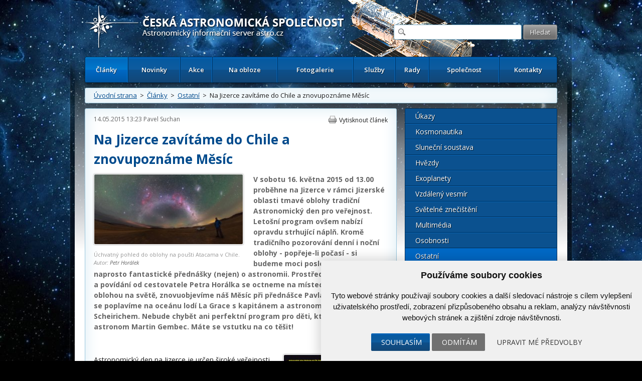

--- FILE ---
content_type: text/html; charset=UTF-8
request_url: https://www.astro.cz/clanky/ostatni/na-jizerce-zavitame-do-chile-a-znovupozname-mesic.html?tag=relatedtag
body_size: 14664
content:

<!doctype html>
<html lang="cs" dir="ltr">
<head>
	<meta charset="utf-8" />


    <meta name="author" content="Česká astronomická společnost" />
    <meta name="description" content="Česká astronomická společnost" />
    <meta name="viewport" content="width=device-width,initial-scale=1" />


<meta name="google-site-verification" content="PfLehoREKw6Cjta5g3PsM87_8NVh2CRAkeVaPxrr2Q0" /><meta name="robots" content="ALL,FOLLOW" /><meta property='og:image' content='https://www.astro.cz/images/obrazky/velke/056542.jpg'/>
<meta property="fb:admins" content="100001234747629" />
		<meta name="fb_app_id" content="133224690036944" />
		<meta property="og:title" content="Na Jizerce zavítáme do Chile a znovupoznáme Měsíc" />
		<meta property="og:type" content="article" />
		<meta property="og:site_name" content="ČAS" />
		<meta property="og:description" content="Astronomický den na JizerceAutor: Jizerská oblast tmavé oblohyAstronomický den na Jizerce je určen" /><style>
            html {display: block !important;}
         </style>    <title>
		Na Jizerce zavítáme do Chile a znovupoznáme Měsíc  |  Ostatní  |  Články | Astronomický informační server astro.cz	</title>
    
		<link href="https://fonts.googleapis.com/css?family=Open+Sans:300,300italic,400,400italic,600,600italic,700,700italic&amp;subset=latin,latin-ext" rel="stylesheet">
	<link rel="stylesheet" media="all" href="/_ui/css/main.css?5">
    <link rel="stylesheet" media="all" href="/style/autoSuggest.css">

<link rel="stylesheet" media="all" href="/_ui/css/jqueryUI/jquery-ui-1.8.23.custom.css">
<link rel="stylesheet" media="all" href="/_ui/css/jquery-ui-timepicker-addon.css">
<link rel="stylesheet" media="all" href="/_ui/css/responsive-tables.css">
<link href="/_ui/css/print.css" rel="stylesheet" media="print" />





<!--

<script src="/_ui/js/jquery-1.8.1.min.js"></script>
-->
<script src="https://ajax.googleapis.com/ajax/libs/jquery/1.8.1/jquery.min.js"></script><script src="https://cdnjs.cloudflare.com/ajax/libs/jquery-tools/1.2.7/jquery.tools.min.js"></script>
<script src="/_ui/js/jquery.plugin.js"></script>
<script src="/_ui/js/jquery.countdown.min.js"></script>
<script src="/_ui/js/jquery.countdown-cs.js"></script>
<!-- <script src="/_ui/js/jquery-ui-1.8.23.custom.min.js"></script> -->
<script type="text/javascript" src="https://ajax.googleapis.com/ajax/libs/jqueryui/1/jquery-ui.min.js"></script>
<script src="/_ui/js/jquery-ui-timepicker-addon.min.js"></script>
<script src="/_ui/js/jquery.colorbox-min.js"></script>
<script src="/_ui/js/responsive-tables.js"></script>
<script src="/script/jquery.autoSuggest.js"></script>



<!--
<script src="/script/all_in_one.js"></script>

-->



<!--[if lt IE 9]>
		<script src="http://html5shiv.googlecode.com/svn/trunk/html5.js"></script>
	<![endif]-->


	<!--[if lte IE 9]>
  	<link rel="stylesheet" type="text/css" media="all" href="/_ui/css/ie9.css">
	<![endif]-->
	<!--[if lte IE 8]>
  	<link rel="stylesheet" type="text/css" media="all" href="/_ui/css/ie8.css">
	<![endif]-->
	<!--[if lte IE 7]>
		<link rel="stylesheet" type="text/css" media="all" href="/_ui/css/ie.css">
	<![endif]--><script src="/_ui/js/main.js?4"></script><script type="text/javascript" src="/script/kalendar.js"></script>



<!-- Cookie Consent by https://www.CookieConsent.com -->
<script type="text/javascript" src="//www.cookieconsent.com/releases/4.0.0/cookie-consent.js" charset="UTF-8"></script>
<script type="text/javascript" charset="UTF-8">
document.addEventListener('DOMContentLoaded', function () {
cookieconsent.run({"notice_banner_type":"simple","consent_type":"express","palette":"light","language":"cs","page_load_consent_levels":["strictly-necessary"],"notice_banner_reject_button_hide":false,"preferences_center_close_button_hide":false,"website_name":"www.astro.cz","website_privacy_policy_url":""});


});


</script>


<!-- Google Tag Manager -->
<script>

var dataLayer = window.dataLayer || [];
function gtag(){
    dataLayer.push(arguments)
}

gtag('consent', 'default', {
    'ad_storage': 'denied',
    'analytics_storage': 'denied',
    'personalization_storage': 'denied',
    'functionality_storage': 'denied'
});

</script>

<!-- Google Tag Manager -->
<script>(function(w,d,s,l,i){w[l]=w[l]||[];w[l].push({'gtm.start':
new Date().getTime(),event:'gtm.js'});var f=d.getElementsByTagName(s)[0],
j=d.createElement(s),dl=l!='dataLayer'?'&l='+l:'';j.async=true;j.src=
'https://www.googletagmanager.com/gtm.js?id='+i+dl;f.parentNode.insertBefore(j,f);
})(window,document,'script','dataLayer','GTM-5S35R69');</script>
<!-- End Google Tag Manager -->


<!-- Unnamed script -->
<script type="text/plain" cookie-consent="functionality">


</script>
<!-- end of Unnamed script-->

<!-- Unnamed script -->
<script type="text/plain" cookie-consent="functionality">

    gtag('consent', 'update', {
        'functionality_storage': 'granted'
    });

</script>
<!-- end of Unnamed script-->

<!-- Unnamed script -->
<script type="text/plain" cookie-consent="tracking">

    gtag('consent', 'update', {
        'analytics_storage': 'granted'
    });


</script>
<!-- end of Unnamed script-->

<!-- Unnamed script -->
<script type="text/plain" cookie-consent="targeting">
    gtag('consent', 'update', {
        'ad_storage': 'granted'
    });

</script>
<!-- end of Unnamed script-->

    <!-- Hotjar Tracking Code for www.astro.cz -->
<script type="text/plain" cookie-consent="tracking">
    (function(f,b){
        var c;
        f.hj=f.hj||function(){(f.hj.q=f.hj.q||[]).push(arguments)};
        f._hjSettings={hjid:25765, hjsv:3};
        c=b.createElement("script");c.async=1;
        c.src="//static.hotjar.com/c/hotjar-25765.js?sv=3";
        b.getElementsByTagName("head")[0].appendChild(c);
    })(window,document);
</script>

</head>

<body>

<!-- Google Tag Manager (noscript) -->
<noscript><iframe src="https://www.googletagmanager.com/ns.html?id=GTM-5S35R69"
height="0" width="0" style="display:none;visibility:hidden"></iframe></noscript>
<!-- End Google Tag Manager (noscript) -->


	<div id="fb-root"></div>
	<script type="text/plain" cookie-consent="tracking">(function(d, s, id) {
			var js, fjs = d.getElementsByTagName(s)[0];
			if (d.getElementById(id)) return;
			js = d.createElement(s); js.id = id;
			js.src = "//connect.facebook.net/cs_CZ/all.js#xfbml=1";
			fjs.parentNode.insertBefore(js, fjs);
	}(document, 'script', 'facebook-jssdk'));</script>



<!-- / gallery -->


					<div class="dialog" title="Fotogalerie">

						<div class="dialog-inner">

							<div class="gallery-window">

								
								

								<div class="gallery-thumbs">

									<div class="paging">
										<a href="#" class="prev-image">&lt;</a>
										<a href="#" class="next-image">&gt;</a>
									</div>
									<!-- / paging -->

									<div class="gallery-thumbs-inner">

										<!--
<a href="_media/images/img_5.jpg" class="active">
											<img src="http://dummy.mirtes.cz/122x122" alt="" class="image">
										</a>

										<a href="_media/images/img_6.jpg">
											<img src="http://dummy.mirtes.cz/122x122/ffffff" alt="" class="image">
										</a>

										<a href="_media/images/img_7.jpg">
											<img src="http://dummy.mirtes.cz/122x122/eeeeee" alt="" class="image">
										</a>
-->

									</div>
									<!-- / gallery-thumbs-inner -->

								</div>
								<!-- / gallery-thumbs -->
                                
                                
                                <div class="gallery-image">

									
                                    <a href="#" target="_blank" title="Zobrazit fotku v originálním rozlišení v nové záložce"><img src="" alt="" /></a>
                                    <div style="padding:  10px 0;"><a style="color: white;" class="btn" href="#" target="_blank">Zobrazit fotku v originálním rozlišení v nové záložce</a></div>
                                    <p class="desc"></p>

								</div>
                                <!-- / gallery-image -->
                                

							</div>
							<!-- / gallery-window -->

						</div>
						<!-- / dialog-inner -->

					</div>
					<!-- / dialog -->
<div class="container">

	<div class="container-inner">

		<nav id="accessibility-nav">
			<ol>
				<li><a href="#navigation">Přejít k navigaci</a></li>
				<li><a href="#content">Přejít na obsah</a></li>
				<li><a href="#sidebar">Přejít k postrannímu sloupci</a></li>
				<li><a href="http://www.ippi.cz/klavesove-zkratky/zakladni.html" accesskey="1">Klávesové zkratky</a>
			</ol>
		</nav>
		<!-- / accessibility-nav -->
		<hr />

		<header id="header">

						<a href="/" rel="home" title="Přejít na domovskou stránku" class="site-name" accesskey="2"><span>Česká astronomická společnost - Informační astronomický server</span></a>
						<div class="login" style="visibility: hidden;">
				<a href="#">Přihlášení</a> &nbsp;|&nbsp;
				<a href="#">Registrace</a>
			</div>
			<!-- / login -->

			<form class="search" method="get" action="/hledat.html">
				<fieldset>
					<input type="text" class="glass" name="hledat" />
                    <input type="hidden" name="novinky" value="1" />
                    <input type="hidden" name="clanky" value="1" />
					<input type="submit" value="Hledat" name="vyhledat"/>
				</fieldset>
			</form>
			<!-- / search -->

			<nav id="navigation">
				<a href="#" class="toggle-menu">Zobrazit menu</a>
                <ul><li class="active"><a href="/clanky.html">Články</a></li><li><a href="/novinky.html">Novinky</a></li><li><a href="/kalendar-akci.html">Akce</a></li><li><a href="/na-obloze.html">Na obloze</a></li><li><a href="/fotogalerie.html">Fotogalerie</a></li><li><a href="/sluzby.html">Služby</a></li><li><a href="/rady.html">Rady</a></li><li><a href="/spolecnost.html">Společnost</a></li><li><a href="/kontakty.html">Kontakty</a></li></ul>
			</nav>
			<!-- / navigation -->

		</header>
		<!-- / header -->
		<hr />

        <div class="box box-breadcrumbs box-breadcrumbs"><a href="/">Úvodní strana</a> &nbsp;>&nbsp; <a href="/clanky.html">Články</a> &nbsp;>&nbsp; <a href="/clanky/ostatni.html">Ostatní</a> &nbsp;>&nbsp; Na Jizerce zavítáme do Chile a znovupoznáme Měsíc</div>

		<!-- / box -->



		<section id="content" class="">
<article class="box article article-detail"><header><div class="detail-header">
                        <time datetime="14.05.2015 13:23">14.05.2015 13:23</time>
                        <a href='/autori/pavel-suchan.html'>Pavel Suchan</a>
                        <a class="print" href="#">Vytisknout článek</a>
                        <!-- <a class="pdf" href="#">Uložit jako PDF</a> -->
                        </div><h1>Na Jizerce zavítáme do Chile a znovupoznáme Měsíc</h1>
                        <figure style='max-width: 298px'>
                            <a href='/images/obrazky/original/056542.jpg' class='gallery-thumb' title='Úchvatný pohled do oblohy na poušti Atacama v Chile.Autor: Petr Horálek'>
                                <img src='/images/clanky/velke/056542.jpg' alt='' />
                            </a>
                            <figcaption>Úchvatný pohled do oblohy na poušti Atacama v Chile.<br /><em>Autor: <a href='http://www.astronom.cz/horalek' title='Petr Horálek'>Petr Horálek</a></em></figcaption>
                        </figure><p class='perex'>V sobotu 16. května 2015 od 13.00 proběhne na Jizerce v rámci Jizerské oblasti tmavé oblohy tradiční Astronomický den pro veřejnost. Letošní program ovšem nabízí opravdu strhující náplň. Kromě tradičního pozorování denní i noční oblohy - popřeje-li počasí - si budeme moci poslechnout hned 4 naprosto fantastické přednášky (nejen) o astronomii. Prostřednictvím fotografií a povídání od cestovatele Petra Horálka se octneme na místech s nejtmavší oblohou na světě, znovuobjevíme náš Měsíc při přednášce Pavla Gabzdyla nebo se poplavíme na oceánu lodí La Grace s kapitánem a astronomem Petrem Scheirichem. Nebude chybět ani perfektní program pro děti, který zajistí učitel a astronom Martin Gembec. Máte se vstutku na co těšit!</p></header><div class='hlavni_obsah'><p><figure class='zarovnani_right' style='width: 208px'><a class='gallery-thumb' href='https://www.astro.cz/images/obrazky/original/056414.jpg'  title="Astronomický den na Jizerce Autor: Jizerská oblast tmavé oblohy"><img src='https://www.astro.cz/images/clanky/top/056414.jpg'  alt="Astronomický den na Jizerce Autor: Jizerská oblast tmavé oblohy" title="Astronomický den na Jizerce Autor: Jizerská oblast tmavé oblohy" /></a><figcaption>Astronomický den na Jizerce<br /><em>Autor: Jizerská oblast tmavé oblohy</em></figcaption></figure>Astronomický den na Jizerce je určen široké veřejnosti se zájmem netradičně strávený víkend, pozorování oblohy a pochopitelně i poutavá (nejen) astronomická témata. Již tradičně se koná ve sklárně u osady Jizerka, v <a href="http://www.izera-darksky.eu/" target="_blank">oblasti tmavé oblohy</a>. Za přízně počasí jsou tedy fantastické pohledy k nebi zajištěny. Denní program pak zajišťuje pozorování Slunce a především poutavé populární přednášky velmi vzácných hostů. Letošní program rozhodně není výjimkou!</p>

<p>Hned po obědě začne pozorování Slunce a k němu se připojí i poutavý výklad toho, co na naší nejbližší hvězdě můžeme vidět. Pozorování je pochopitelně provozováno bezpečnými metodami, takže se nemusíte vůbec bát o zrak. Právě naopak - vychutnáte si až nezvyklý pohled na tvář naší životodárné hvězdy spolu se skvrnami nebo jazyky narůžovělých protuberancí.</p>

<p>Na první - a hned vskutku strhující - povídání přijďte do sklárny ve <strong>13:30</strong>. Pozvání přijal fotograf, cestovatel a popularizátor astronomie, <em><strong>Petr Horálek</strong></em>, který nás svou poutavou přednáškou zanese do míst s nejtmavším nebem na světě. Strastiplnou pouť od sadů na Novém Zélandu zakončil světoběžným kličkováním až pod slavnými observatořemi ESO v chilské poušti Atacama. Je tedy zcela jisté, že uvidíte fotografie hvězdnatého nebe, jaké jste patrně ještě nikdy neviděli...</p>

<p>Od <strong>15:00</strong> se slova ujme učitel a astronom z libereckého klubu astronomů, <strong><em>Martin Gembec</em></strong>. Povídání o krásách letní oblohy, která je už nyní čím dál lépe vidět, bude pro všechny věkové kategorie, především však pro rodiny s dětmi! Co je padající hvězda? Proč Měsíc mění tváře? Co na letním nebi zaujme a jak si vychutnat chvíle pod letními hvězdami za vlahých nocí na chatě či na táborech? Není učenějšího člověka, který by vám a vaším ratolestem mohl toto krásně představit, ne-li zprostředkovat...</p>

<p>O hodinu později, v <strong>16:00</strong>, přichází ke slovu brněnský popularizátor astronomie a spisovatel <em><strong>Pavel Gabzdyl</strong></em>. Muž mnoha zájmů vešel do povědomí veřejnosti zejména jeho neutuchající láskou k našemu nejbližšímu sousedu - Měsíci. Dokazuje to i svým fantastickým <a href="http://mesic.astronomie.cz/" target="_blank">měsíčním průvodcem</a>, za nejž byl oceněn Litterou astronomica. Jeho přednáška bude proto - jak jinak - opět o Měsíci. A opět trošku jinak! Tentokrát nám doslova vyrazí dech - dozvíme se, že vše známé o Měsíci je úplně jinak!</p>

<p>A ještě, než příjde večerní pozorování, budeme moci nasednout od <strong>17:30</strong> na loď <em>La Grace</em> a s kapitánem a astronomem v jedné osobě, <strong><em>Petrem Scheirichem</em></strong>, vyplout na moře a oceán. Vášnivý mořeplavec nás zasvětí do způsobů, jak využít hvězdy na moři, aby se kapitáni neztratili. Pochopitelně uvidíme unikátní fotografie z Petrových plaveb po světě a budeme si moci sami osahat nástroje, kterými se i dnes naviguje podle hvězd. Tušíte jaké? Však přijďte a uvidíte...</p>

<h3>Program sobotního Dne na Jizerce ve sklárně</h3>

<ul style="margin-left: 40px;">
	<li><strong>13:00</strong> - začátek venkovního pozorování Slunce (fotosféra, chromosféra), probíhá až do západu Slunce a mimo samotné pohledy si budete moci zakoupit krásnou knížku!</li>
	<li><strong>13:30</strong> - Bc. Petr Horálek - Od citrónů na Zélandu pod Evropskou jižní observatoř<br />
	<em>Cestopisné vyprávění o místech, kam se člověk často nedostane a kde v noci vládne stále ještě černočerná obloha. Uvidíte jedny z nejkrásnějších fotografií hvězdné oblohy na světě.</em></li>
	<li><strong>15:00</strong> - Mgr. Martin Gembec: Krásy letní oblohy - interaktivní beseda pro celou rodinu<br />
	<em>Přijďte s vašimi dětmi, bude to stát za to. Amatérský astronom a profesionální učitel ví jak na to!</em></li>
	<li><strong>16:00</strong> - Mgr. Pavel Gabzdyl - Vše, co jsme věděli o Měsíci, je jinak<br />
	<em>Pracovník Hvězdárny a planetária v Brně Pavel Gabzdyl se specializuje na naše nejbližší těleso a má k němu i osobní vztah. Proto je jeho přednáška svými zajímavostmi doslova strhující.</em></li>
	<li><strong>17:30</strong> - Mgr. Petr Scheirich - Historie navigace<br />
	<em>Jestli jste nikdy neviděli námořního důstojníka v uniformě a neslyšeli o navigaci jednoduchými prostředky, pak nesmíte chybět. Protože astronom Petr Scheirich se plaví na české plachetnici La Grace a jezde navigačním důstojníkem.</em></li>
</ul>

<p>V objektu Sklárny bude instalována výstava astronomických fotografií pořízených členy <a href="http://udalosti.astronomy.cz/" target="_blank">Klubu astronomů Liberecka</a> a expozice astronomické techniky. Večerní pozorování za jasného počasí. Začínáme se soumrakem a končíme, až úplně všichni zájemci odejdou.</p>

<p>Více také na <a href="https://www.astro.cz/kalendar-akci/astronomicky-den-na-jizerce-1.html" target="_blank">https://www.astro.cz/kalendar-<wbr />akci/astronomicky-den-na-<wbr />jizerce-1.html</a></p><p class='source'><br /> </p></div><br /><br /><div class="cleaner"></div><h3>O autorovi</h3><div class="author"><div class="author-left"><a href='/autori/pavel-suchan.html'><img src="/images/uzivatele/23-1-1429523163.jpg" alt="Pavel Suchan" title="Pavel Suchan" /></a><h3><a href='/autori/pavel-suchan.html'>Pavel Suchan</a></h3><p><p>Narodil se v roce 1956 a astronomii se věnuje prakticky od dětství. Dlouhodobě působil na petřínské hvězdárně v Praze jako popularizátor astronomie a zároveň byl aktivním účastníkem meteorických expedic na Hvězdárně v Úpici. V současnosti pracuje na Astronomickém ústavu AV ČR, kde je vedoucím referátu vnějších vztahů a tiskovým mluvčím. V České astronomické společnosti je velmi významnou osobností - je čestným členem, místopředsedou ČAS, tiskovým tajemníkem, předsedou Odborné skupiny pro tmavou oblohu a také zasedá v porotě České astrofotografie měsíce.</p></p></div><div class="author-right"><h4><a href="/autori/pavel-suchan.html">Další články autora (361)</a></h4><ul><li><a href='/clanky/vzdaleny-vesmir/cesko-vstoupilo-do-eric-lofar.html'>Česko vstoupilo do ERIC LOFAR</a></li><li><a href='/clanky/slunecni-soustava/kometa-z-mezihvezdneho-prostoru-vyfotografovana-na-hvezdarne-v-ondrejove.html'>Kometa z mezihvězdného prostoru vyfotografována na hvězdárně v Ondřejově</a></li><li><a href='/clanky/osobnosti/svetove-unikatni-dilo-jiriho-grygara-zen-objevu-na-webu-a-zdarma.html'>Světově unikátní dílo Jiřího Grygara Žeň objevů na webu a zdarma</a></li><li><a href='/clanky/exoplanety/zbesily-tanec-obrich-exoplanet.html'>Zběsilý tanec obřích exoplanet</a></li><li><a href='/clanky/exoplanety/platospec-novy-spektrograf-v-chile-pro-lov-exoplanet.html'>PLATOSpec, nový spektrograf v Chile pro lov exoplanet</a></li></ul></div></div><div class="box box-highlight box-social">Štítky: <a href='/tagy/jizerska-oblast-tmave-oblohy.html'>Jizerská oblast tmavé oblohy</a>, <a href='/tagy/jizerka.html'>Jizerka</a><div class="social"><div class="fb-like" data-send="false" data-layout="button_count" data-width="120" data-show-faces="true"></div> <a href="https://twitter.com/share" class="twitter-share-button">Tweet</a>
						<script>!function(d,s,id){var js,fjs=d.getElementsByTagName(s)[0];if(!d.getElementById(id)){js=d.createElement(s);js.id=id;js.src="//platform.twitter.com/widgets.js";fjs.parentNode.insertBefore(js,fjs);}}(document,"script","twitter-wjs");</script></div></div></article>
</section>
		<!-- / content -->
		<hr />

		<aside id="sidebar">
            
            <ul class="menu"><li><a href="/clanky/ukazy.html">Úkazy</a></li><li><a href="/clanky/kosmonautika.html">Kosmonautika</a></li><li><a href="/clanky/slunecni-soustava.html">Sluneční soustava</a></li><li><a href="/clanky/hvezdy.html">Hvězdy</a></li><li><a href="/clanky/exoplanety.html">Exoplanety</a></li><li><a href="/clanky/vzdaleny-vesmir.html">Vzdálený vesmír</a></li><li><a href="/clanky/svetelne-znecisteni.html">Světelné znečištění</a></li><li><a href="/clanky/multimedia.html">Multimédia</a></li><li><a href="/clanky/osobnosti.html">Osobnosti</a></li><li class="active"><a href="/clanky/ostatni.html">Ostatní</a></li><li><a href="/clanky/historie.html">Historie</a></li></ul><div class="box box_souvisejici_fotografie"><h3>Související fotografie</h3><div class="gallery"><div><a href="/images/obrazky/velke/098278.jpg" class="gallery-thumb" title="Autor: AsÚ AV ČR. - Akce v Jizerské oblasti tmavé oblohy v roce 2017."><img alt="" src="/generate_image.php?rozmery=122x122&amp;id=98278" alt="Autor: AsÚ AV ČR. - Akce v Jizerské oblasti tmavé oblohy v roce 2017."></a></div><div><a href="/images/obrazky/velke/098281.jpg" class="gallery-thumb" title="Autor: AsÚ AV ČR - Akce v Jizerské oblasti tmavé oblohy v roce 2017."><img alt="" src="/generate_image.php?rozmery=122x122&amp;id=98281" alt="Autor: AsÚ AV ČR - Akce v Jizerské oblasti tmavé oblohy v roce 2017."></a></div><div><a href="/images/obrazky/velke/104694.jpg" class="gallery-thumb" title="Autor: Petr Horálek - Srovnání noční oblohy nad Grand Tetonem (USA) a Jizerkou (Jizerská oblast tmavé oblohy)."><img alt="" src="/generate_image.php?rozmery=122x122&amp;id=104694" alt="Autor: Petr Horálek - Srovnání noční oblohy nad Grand Tetonem (USA) a Jizerkou (Jizerská oblast tmavé oblohy)."></a></div><div><a href="/images/obrazky/velke/152980.jpg" class="gallery-thumb" title="Autor: Jakub Kuřák - Obloha nad Jizerkou 29. 12. 2024. Nad potokem stoupá Mléčná dráha vedle souhvězdí Oriona. Nad ním je jasný Jupiter. Mars je vidět vlevo trochu níže jako druhý nejjasnější objekt zřetelně oranžové barvy."><img alt="" src="/generate_image.php?rozmery=122x122&amp;id=152980" alt="Autor: Jakub Kuřák - Obloha nad Jizerkou 29. 12. 2024. Nad potokem stoupá Mléčná dráha vedle souhvězdí Oriona. Nad ním je jasný Jupiter. Mars je vidět vlevo trochu níže jako druhý nejjasnější objekt zřetelně oranžové barvy."></a></div></div></div><div class="box">
                        <h3><a href="/apod/">Astronomický snímek dne</a></h3>
                        <a class="image" href="/apod/" style="width: 268px; margin: 0 auto;max-width: 262px;">
                            <img alt="Base+231511" src="/apod_data/2026/01/Ctb1_Konzelmann_960_box.jpg" style="max-width: 262px;"/>
                            <span>Co pohání tuto neobvyklou mlhovinu? CTB 1 je rozpínající se plynný obal, který zůstal po explozi hmotné hvězdy v souhvězdí 
Kassiopeji
(Cassiopeia)
před asi 10 000 lety.
Hvězda pravděpodobně vybuchla, <strong>Další informace »</strong></span>
                        </a>
                    </div><div class="box"><h3><a href="/fotogalerie/ceska-astrofotografie-mesice.html">Česká astrofotografie měsíce</a></h3><a href="/fotogalerie/ceska-astrofotografie-mesice.html?mesic=11&amp;rok=2025&id" class="image" style="width:262px; margin: 0 auto"><img alt="Tulip Nebula" src="/images/cam/2025_11/thumbs/2025_4q_11_020.jpg" /><span>Titul Česká astrofotografie měsíce za listopad 2025 obdržel snímek „Tulip Nebula“, jehož autorem je astrofotograf Peter Jurista
Víte, že nejkrásnější tulipán nekoupíte v Holandsku, ale objevíte jej na noční obloze? Zejména v létě vysoko nad našimi hlavami brázdí bůh Zeus, proměněný v Labuť, když<strong>Další informace »</strong></span></a></div><div class="box"><h3><a href="/kalendar-akci.html">Kalendář akcí</a></h3><a class="add" data-title="Také Vy se můžete aktivně podílet!" href="/spolecnost/nahlaste-nam-chystanou-akci.html">Vložte novou akci</a><a class="action" href="/kalendar-akci/odhaleni-pametni-desky.html">
                                        <time>24.01.2026</time>
                                        <strong>Odhalení pamětní desky</strong>
                                        </a><a class="action" href="/kalendar-akci/udeleni-nuslovy-ceny-za-rok-2025.html">
                                        <time>28.01.2026</time>
                                        <strong>Udělení Nušlovy ceny za rok 2025</strong>
                                        </a><a class="action" href="/kalendar-akci/den-hvezdaren-a-planetarii-v-iqlandii.html">
                                        <time>27.03.2026</time>
                                        <strong>Den hvězdáren a planetárií v iQLandii</strong>
                                        </a><a class="action" href="/kalendar-akci/den-hvezdaren-sezimovo-usti.html">
                                        <time>27.03.2026</time>
                                        <strong>Den hvězdáren - Sezimovo Ústí</strong>
                                        </a><a class="action" href="/kalendar-akci/den-hvezdaren-a-planetarii-chomutov.html">
                                        <time>27.03.2026</time>
                                        <strong>Den hvězdáren a planetárií. Chomutov</strong>
                                        </a><p class="more"><a href="/kalendar-akci.html">celý kalendář zde &raquo;</a></p></div><div class="box" >
	    		<div class="boxIn">
						<h3><a href="/odber-novinek.html">Odběr novinek a akcí</a></h3>
						<form method="post" action="/odber-novinek.html">
				    	<input class="text" type="text" name="odber_email" value="@"  style="width:185px;"/> <input class="submit" type="submit" name="odber_prihlasit" value="Přihlásit"/>
						      <input type="hidden" name="odber_prihlasit" />
                        </form>
						<div style="padding-top: 10px;"><a href="/odber-novinek.html">» informace o zasílání novinek a akcí</a></div>
				</div></div><div class="box"><a class="add" data-title="Také Vy se můžete aktivně podílet na tvorbě novinek!" href="/spolecnost/nahlaste-nam-novinku.html">Vložte svoji novinku</a><h3><a href="/novinky.html">Krátké novinky</a></h3><article class="article">
                        <header>
                            <time datetime="19.01.2026 20:05">19.01.2026 20:05</time>
                            <a href='/autori/martin-gembec.html'>Martin Gembec</a>
                        </header><h2>CME dorazila, běžme sldovat polární záři!</h2><p>K družicím v Lagrangeově bodě L1, který je 1,5 mil. km od Země dorazila CME z erupce 18. ledna. Právě je velká šance, že začnou polární záře viditelné i od nás. Nyní (19. 1. 20:05 SEČ) by mělo trvat asi 20 minut, než to zasáhne zemskou magnetosféru a pak by mohlo začít být něco vidět hned, nebo nejpozději za dvě hodiny. Mohou to být krátké periody, ale podle výchylek magnetického pole v oblaku slunečního větru se zdá, že i něco většího. Držme palce a honem do tmy. Sledujte aktivitu na <a href="https://www.spaceweatherlive.com/en/auroral-activity.html" target="_blank" rel="noopener">Spaceweatherlive.com</a>.</p></article><article class="article">
                        <header>
                            <time datetime="18.01.2026 22:15">18.01.2026 22:15</time>
                            <a href='/autori/martin-gembec.html'>Martin Gembec</a>
                        </header><h2><a href="/novinky/silna-erupce-na-slunci-a-k-zemi-mirici-oblak-plazmatu.html">Silná erupce na Slunci a k Zemi mířící oblak plazmatu</a></h2><p>18. ledna v 19:10 SEČ došlo na Slunci k velmi silné erupci X1,94 a výronu plazmatu (kruhové CME), které zčásti míří i k Zemi a tedy šance na viditelnost polárních září cca za dva dny není vůbec malá. navíc to vypadá, že by mohlo vyjít i počasí. Nyní čekáme na upřesnění modelů NOAA, kdy asi plazma zasáhne Zemi. Fotografie a animace po kliknutí na nadpis.</p></article><article class="article">
                        <header>
                            <time datetime="15.01.2026 20:30">15.01.2026 20:30</time>
                            <a href='/autori/martin-gembec.html'>Martin Gembec</a>
                        </header><h2>Crew Dragon úspěšně přistál</h2><p>Mise Crew-11 <a href="https://spaceflightnow.com/2026/01/15/crew-11-safely-splashes-down-after-shortened-mission/" target="_blank" rel="noopener">úspěšně skončila</a> přistáním kabiny Crew Dragon Endeavour do vln Tichého oceánu. Posádka ve složení Američané Mike Fincke a Zena Cardman, Japonec Kimiya Yui a Rus Oleg Platonov byla vyzvednuta lodí a je v pořádku. Posádka vypadala v pohodě, samozřejmě v rámci běžné procedury se od kabiny přesouvala na lehátku. Pohled na Crew Dragon sestupující atmosférou ze San Francisca publikoval <a href="https://x.com/elonmusk/status/2011725052459528282" target="_blank" rel="noopener">na svém profilu Nick Shelly</a>. Souhrn z tiskové konference na <a href="https://forum.kosmonautix.cz/viewtopic.php?t=5455&amp;start=11" target="_blank" rel="noopener">forum.kosmonautix.cz</a>.</p></article><article class="article">
                        <header>
                            <time datetime="13.01.2026 20:25">13.01.2026 20:25</time>
                            <a href='/autori/martin-gembec.html'>Martin Gembec</a>
                        </header><h2>Návrat Crew-11 ve středu 14. ledna</h2><p>Předčasný návrat mise Crew-11 z ISS je v plánu ve středu 14. ledna. jak bylo oznámeno dříve, důvodem předčasného návratu je zdravotní stav jednoho z členů posádky, který neumožňuje vyšetření nebo nápravu s vybavením, které je na ISS k dispozici. Michael Fincke tedy předal velení nad stanicí Sergeji Kuď-Sverčkovovi a na ISS zůstane pouze tříčlenná posádka Sojuzu složená s dvou Rusů a jednoho Američana. Odpojení od stanice je v plánu v 11:05 SEČ a přistání u Kalifornie 15. ledna v 9:40 SEČ.</p></article><article class="article">
                        <header>
                            <time datetime="11.01.2026 18:15">11.01.2026 18:15</time>
                            <a href='/autori/martin-gembec.html'>Martin Gembec</a>
                        </header><h2><a href="/novinky/horni-stupen-rakety-falcon-9-opet-spatren-nad-ceskem.html">Horní stupeň rakety Falcon 9 opět spatřen nad Českem</a></h2><p>Druhý stupeň rakety Falcon 9 obklopený oblakem po vypouštění paliva byl opět spatřen řadou pozorovatelů z Česka, jak se pomalu přesouval po obloze. Po startu z Kalifornie v USA, z kosmodromu Vandenberg, který proběhl 11. 1. 2026 ve 14:44 SEČ s misí Twilight, byl spatřen horní stupeň, když uvolňoval přebytečné palivo před deorbitací zpět do atmosféry, aby nevznikla případná kosmická tříšť. </p>
<p></p></article><p class="more"><a href="/novinky.html">více novinek &raquo;</a></p></div><div class="box"><h3>Související</h3><article class="article">
        					<header>
        						<time datetime="29.04.2015 12:48">29.04.2015 12:48</time>
        						<a href="/autori/martin-masek.html">Martin Mašek</a>
        					</header><h2><a href="/clanky/ostatni/zveme-vsechny-pod-kvetnove-hvezdne-nebe.html?tag=relatedtag">Zveme všechny pod květnové hvězdné nebe</a></h2><p>V&nbsp;průběhu května proběhne několik tradičních víkendových akcí, během kterých můžete pomocí dalekohledů&nbsp;a zkušených pozorovatelů nahlédnout do blízkých i vzdálenějších končin vesmíru. V&nbsp;rámci astronomických dnů v&nbsp;Beskydské a Jizerské oblasti tmavé oblohy si také můžete poslechnout zajímavé přednášky na různá astronomická témata.</p></article><article class="article">
        					<header>
        						<time datetime="2025-01-28T00:00Z">28.01.2025 00:00</time>
        						<a href="/autori/petr-bartos.html">Petr Bartoš</a>
        					</header><h2><a href="/rady/interaktivni-mapa-astronomie-v-ceske-republice.html?tag=relatedtag">Interaktivní mapa astronomie v České republice</a></h2><p></p></article><article class="article">
        					<header>
        						<time datetime="10.03.2023 17:22">10.03.2023 17:22</time>
        						<a href="/autori/martin-gembec.html">Martin Gembec</a>
        					</header><h2><a href="/clanky/ostatni/jizerska-oblast-tmave-oblohy-nejlepsi-turistickou-atrakci-euroregion-tour-2023.html?tag=relatedtag">Jizerská oblast tmavé oblohy nejlepší turistickou atrakcí Euroregion Tour 2023</a></h2><p>Jizerská oblast tmavé oblohy (JOTO) se svým stánkem opět prezentuje na tradiční regionální výstavě Euroregion Tour. Místní Hospodářská komora uspořádala soutěž pro vystavovatele o nejlepší zážitek v Trojzemí. Zaslouženými držiteli ocenění se stali vystavující farmáři,&nbsp;řemeslníci a Muzeum skla a bižuterie. Na nejvyšší ocenění však pro nás překvapivě&nbsp;dosáhla JOTO. Snad se tak stalo pro&nbsp;každoroční neutuchající snahu zaujmout malé i velké a aktivně jim pomoci vysvětlit vše, co je zajímá a ukázat jim krásy noční oblohy na Jizerce i jinde. Moc děkujeme a pokud máte cestu kolem, jsme tu i v sobotu 11. 3. od 9 do 18 hodin. Najdete nás v Eurocentru v Jablonci nad Nisou hned u vchodu.</p></article><article class="article">
        					<header>
        						<time datetime="04.11.2019 10:00">04.11.2019 10:00</time>
        						<a href="/autori/martin-gembec.html">Martin Gembec</a>
        					</header><h2><a href="/clanky/ostatni/10-let-jizerske-oblasti-tmave-oblohy.html?tag=relatedtag">10 let Jizerské oblasti tmavé oblohy</a></h2><p>Před deseti roky, 4. listopadu 2009, bylo na chatě Pyramida oficiálně podepsáno memorandum o vzniku Jizerské oblasti tmavé oblohy (JOTO). Parta nadšenců ze severu Čech společně s Pavlem Suchanem z Astronomického ústavu AV ČR se tehdy dohodla ujmout se nápadu polských astronomů z Wroclawské univerzity. Téma vzaly za své obě nadlesnictví v Polsku a také Lesy ČR. Přidala se rovněž CHKO Jizerské hory. Dlouhodobě vnímáme podporu Ministerstva životního prostředí, což potvrzuje aktuální záštita pana ministra Richarda Brabce nad aktuálními aktivitami v oblasti.&nbsp;</p></article><article class="article">
        					<header>
        						<time datetime="04.07.2017 13:50">04.07.2017 13:50</time>
        						<a href="/autori/pavel-suchan.html">Pavel Suchan</a>
        					</header><h2><a href="/clanky/svetelne-znecisteni/nepropasnete-letosni-akce-pro-verejnost-v-jizerske-oblasti-tmave-oblohy.html?tag=relatedtag">Nepropásněte letošní akce pro veřejnost v Jizerské oblasti tmavé oblohy</a></h2><p>Astronomický ústav AV&nbsp;ČR vás i&nbsp;letos zve na mimořádné akce s&nbsp;astronomickým programem na Jizerce, pořádané ve spolupráci s&nbsp;Klubem astronomů Liberecka – pobočkou České astronomické společnosti, Jizerskou oblastí tmavé oblohy, Panským domem a&nbsp;Muzeem Jizerských hor. Budou hned tři – o&nbsp;sobotách 22. července, 12. srpna a&nbsp;7. října. Můžete se těšit na bohatý program pro všechny, včetně těch nejmenších. A&nbsp;pochopitelně na pozorování jak Slunce speciálními dalekohledy, tak i&nbsp;hvězdné oblohy.</p></article><p class="more"><a href="/souvisejici/clanek/na-jizerce-zavitame-do-chile-a-znovupozname-mesic.html?tag=relatedtag">Další články&nbsp;&raquo;</a></p></div>
		</aside>
		<!-- / sidebar -->
		<hr /><div class="thirds"><div class="editbox_klik" id="editbox_118"><div class="editbox"><div class="third"><a class="image contest" href="http://olympiada.astro.cz/"><img alt="" src="https://www.astro.cz/images/obrazky/original/066859.png" /> <span>Otestujte své znalosti</span> </a></div>

<div class="third"><a class="image contest" href="http://www.zeremevesmir.cz/" target="_blank"><img alt="" src="https://www.astro.cz/images/obrazky/original/055585.jpg" /> <span>Pro nenasytné dychtivce...</span> </a></div>

<div class="third"><a class="image contest" href="https://www.astro.cz/spolecnost/keplerovo-muzeum.html" target="_blank"><img alt="" src="https://www.astro.cz/images/obrazky/original/096959.png" /> <span>Keplerovo muzeum</span> </a></div>

<div class="third">&nbsp;</div>
</div></div></div><div class="thirds"></div>

<div class="thirds">

			<div class="third third-action">
            <h3><a href="/clanky/ukazy/4-vesmirny-tyden-2026.html">4. vesmírný týden 2026</a></h3><a href="/clanky/ukazy/4-vesmirny-tyden-2026.html" title="Další informace"><img src="/images/obrazky/ctverec/155403.jpg" alt="4. vesmírný týden 2026"></a><p>Přehled událostí na obloze a v kosmonautice od 19. 1. do 25. 1. 2026. Měsíc je mezi novem a první čtvrtí. Saturn s Neptunem jsou večer na jihozápadě, Uran je nejvýše a nad jihovýchodem je jasný Jupiter. Tři nejmenší planety jsou v zorném poli koronografu SOHO. Aktivita Slunce je zvýšená a nelze vyloučit ani slabší polární záře. Kromě komety 24P/Schaumasse, viditelné nejlépe v druhé polovině noci, připomínáme také zmínku o nadějných kometách jarní oblohy. S blížící se misí Artemis II kolem Měsíce jsme mohli na Floridě zaznamenat vývoz rakety SLS i s mobilní startovní věží na startovní rampu. Před 20 lety startovala na svou misi sonda New Horizons, tehdy ještě k planetě Pluto. Před 40 lety snímal Voyager 2 zblízka Uran.</p><p class="more">
    					<a href="/clanky/ukazy/4-vesmirny-tyden-2026.html">Další informace »</a>
    				</p>
			</div>
			<!-- / third -->

			
<div class="third third-action"><h3><a href="/fotogalerie/ceska-astrofotografie-mesice.html">Česká astrofotografie měsíce</a></h3><a href="/fotogalerie/ceska-astrofotografie-mesice.html?mesic=11&amp;rok=2025&id" class="" style="width:262px; margin: 0 auto"><img alt="Tulip Nebula" src="/images/cam/2025_11/thumbs/2025_4q_11_020.jpg" /></a><p>Titul Česká astrofotografie měsíce za listopad 2025 obdržel snímek „Tulip Nebula“, jehož autorem je astrofotograf Peter Jurista
Víte, že nejkrásnější tulipán nekoupíte v Holandsku, ale objevíte jej na noční obloze? Zejména v létě vysoko nad našimi hlavami brázdí bůh Zeus, proměněný v Labuť, když</p><p class="more"><a href="/fotogalerie/ceska-astrofotografie-mesice.html?mesic=11&amp;rok=2025&id">Další informace »</a></p></div>				
			
			<!-- / third -->

			<div class="third third-action">
            
            <h3>Poslední čtenářská fotografie</h3><a href="/fotogalerie/ctenarske-fotogalerie/nejnovejsi-fotografie-ctenaru.html" title="Další informace"><img src="/galerie_ctenarska/box/155444.jpg" alt="Polární záře"></a><p>Polární záře nad Pálavou.</p><p class="more">
					<a href="/fotogalerie/ctenarske-fotogalerie/nejnovejsi-fotografie-ctenaru.html">Další informace »</a>
				</p>			</div>
			<!-- / third -->

		</div>
		<!-- / thirds -->
        
        



		<div class="box box-grey">

			<div class="links"><div class="editbox_klik" id="editbox_102"><div class="editbox"><h3>Zajímavé odkazy</h3>

<ul>
	<li><a href="/sluzby/tiskova-prohlaseni.html">Tisková prohlášení ČAS</a></li>
	<li><a href="/sluzby/tiskove-zpravy.html">Tiskové zprávy ČAS</a></li>
	<li><a href="http://olympiada.astro.cz" target="_blank">Astronomická olympiáda</a></li>
	<li><a href="http://www.eso.org/public/czechrepublic/">Tiskové zprávy ESO</a></li>
	<li><a href="http://www.esa.int/esaCP/Czech.html" target="_blank">České stránky ESA</a></li>
	<li><a href="/sluzby/video.html">NASA TV</a></li>
</ul>
</div></div></div><div class="links"><div class="editbox_klik" id="editbox_101"><div class="editbox"><h3>Další astronomické informace</h3>

<ul>
	<li><a href="http://svetelneznecisteni.cz/" target="_blank">Světelné znečištění</a></li>
	<li><a href="http://dc.czechnationalteam.cz/" target="_blank">Astronomické výpočty</a></li>
	<li><a href="/rady.html">Rady a tipy</a></li>
	<li><a href="/rady/zajimave-odkazy/astronomie-v-ceskych-sdelovacich-prostredcich.html">Astronomie v médiích</a></li>
	<li><a href="/rady/interaktivni-mapa-astronomie-v-ceske-republice.html">Mapa astronomie v Česku</a></li>
	<li><a href="http://www.astro-forum.cz" target="_blank">Astronomické fórum</a></li>
</ul></div></div></div><div class="links"><div class="editbox_klik" id="editbox_103"><div class="editbox"><h3>Vybrané weby ČAS</h3>

<ul>
	<li><a href="http://hvezdy.astro.cz" target="_blank">Hvězdy</a></li>
	<li><a href="http://objekty.astro.cz" target="_blank">Galaxie</a></li>
	<li><a href="http://planetky.astro.cz" target="_blank">Planetky</a></li>
	<li><a href="http://ukazy.astro.cz" target="_blank">Optické úkazy v atmosféře</a></li>
	<li><a href="http://planety.astro.cz" target="_blank">Sluneční soustava</a></li>
	<li><a href="http://www.kommet.cz" target="_blank">Komety a meteory</a></li>
</ul>
</div></div></div>
		</div>
		<!-- / box -->

		<footer class="footer">

			<div class="footer-left">
				&copy; 2026 <a href="https://www.astro.cz/spolecnost.html">Česká astronomická společnost</a> | <a href="http://www.hvezdarna.cz" target="_blank">Hvězdárna a planetárium Brno spolupracuje se serverem Astro.cz</a>
			</div>
			<!-- / footer-right -->

			<div class="footer-right">

				<div class="icons">
					<a href="/apod/rss/dnes-rss20.xml" class="rss rss_apod" title="Astronomický snímek dne - APOD">RSS<span>&nbsp;</span></a>
                    <a href="/rss/rss_2_00_astro.cz_news.xml" class="rss rss_clanky" title="Články z astro.cz">RSS<span>&nbsp;</span></a>
                    <a href="/rss/rss_2_00_astro.cz_hot_news.xml" class="rss" title="Novinky z astro.cz">RSS<span>&nbsp;</span></a>
					<a href="http://www.youtube.com/user/CeskaAstronomSpol" class="yt" title="Youtube">Youtube<span>&nbsp;</span></a>
					<a href="https://www.facebook.com/CeskaAstronomickaSpolecnost" class="fb" title="Facebook">Facebook<span>&nbsp;</span></a>
					<a href="https://twitter.com/astroCZ" class="tw" title="Twitter">Twitter<span>&nbsp;</span></a>
					<i>&nbsp;</i>
				</div>
				<!-- / icons -->
			</div>
			<!-- / footer-right -->

		</footer>
		<!-- / .footer -->

	</div>
	<!-- / container-inner -->

	<footer id="footer">
        <div><a href="#" id="open_preferences_center">Nastavení cookies</a></div>
		Webdesign: <a href="http://www.medio.cz/" title="Medio Interactive s.r.o. — až o 42% webovější než obyčejné weby">Medio interactive</a>, Redakční systém <a href="http://www.ibis-cms.cz">Ibis CMS</a>: <a href="http://www.webconsult.cz" title="Kvalita, kterou Vaši zákazníci ocení!">WebConsult.cz</a>

        
	</footer>
	<!-- / #footer -->

</div>
<!-- / container -->




</body>
</html>


